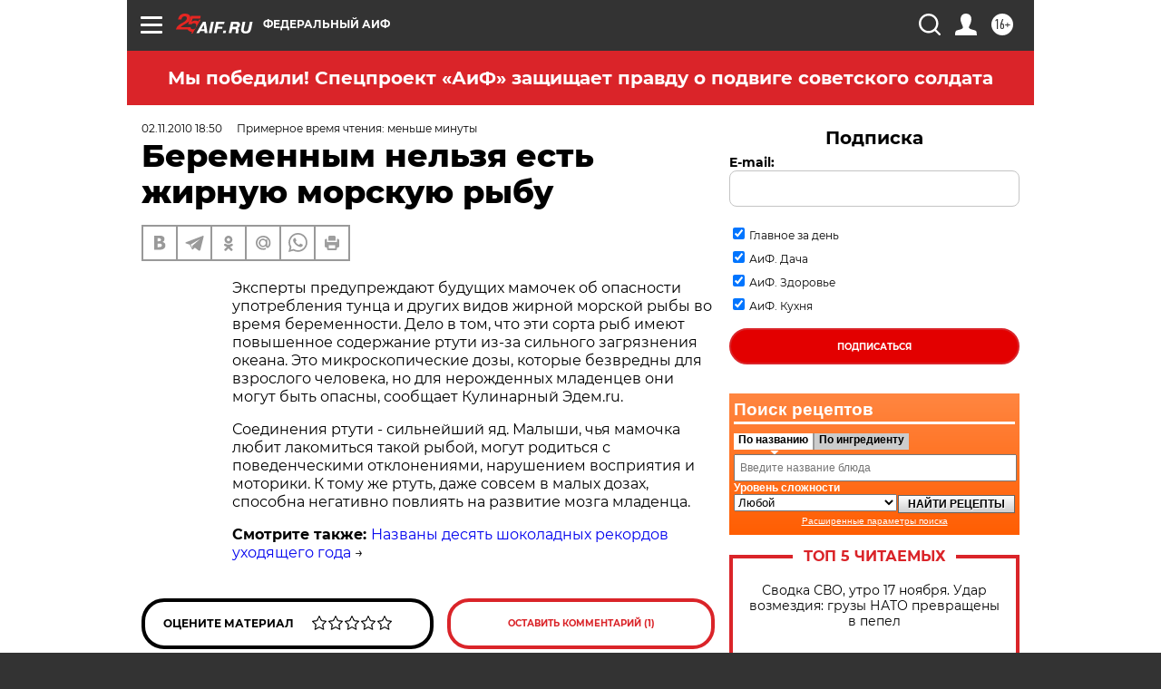

--- FILE ---
content_type: text/html
request_url: https://tns-counter.ru/nc01a**R%3Eundefined*aif_ru/ru/UTF-8/tmsec=aif_ru/767378920***
body_size: -71
content:
E6F16B26691BA6E2X1763419874:E6F16B26691BA6E2X1763419874

--- FILE ---
content_type: application/javascript
request_url: https://smi2.ru/counter/settings?payload=CIjlARjxxo-gqTM6JDU5YWM2ZDFmLTEyODMtNDE3Zi1hNjAwLTU4NGJmOGU1YjBhOA&cb=_callbacks____0mi3qnxvr
body_size: 1520
content:
_callbacks____0mi3qnxvr("[base64]");